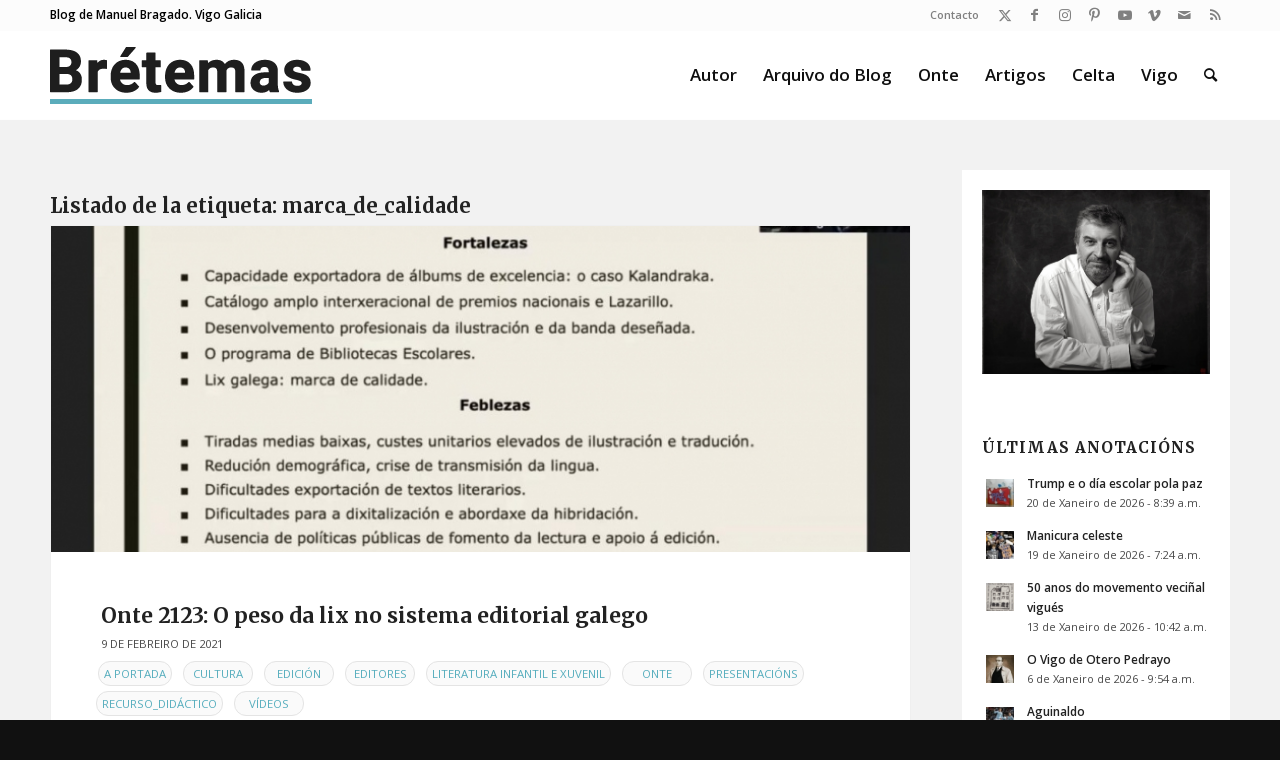

--- FILE ---
content_type: text/html; charset=UTF-8
request_url: https://bretemas.gal/tag/marca_de_calidade/
body_size: 15298
content:
<!DOCTYPE html>
<html lang="gl-ES" class="html_stretched responsive av-preloader-disabled  html_header_top html_logo_left html_main_nav_header html_menu_right html_slim html_header_sticky html_header_shrinking html_header_topbar_active html_mobile_menu_tablet html_header_searchicon html_content_align_center html_header_unstick_top html_header_stretch_disabled html_av-overlay-side html_av-overlay-side-classic html_av-submenu-noclone html_entry_id_47435 av-cookies-no-cookie-consent av-no-preview av-default-lightbox html_text_menu_active av-mobile-menu-switch-default">
<head>
<meta charset="UTF-8" />
<meta name="robots" content="noindex, follow" />


<!-- mobile setting -->
<meta name="viewport" content="width=device-width, initial-scale=1">

<!-- Scripts/CSS and wp_head hook -->
<title>marca_de_calidade &#8211; Brétemas</title>
<meta name='robots' content='max-image-preview:large' />
<link rel="alternate" type="application/rss+xml" title="Brétemas &raquo; Feed" href="https://bretemas.gal/feed/" />
<link rel="alternate" type="application/rss+xml" title="Brétemas &raquo; Feed de comentarios" href="https://bretemas.gal/comments/feed/" />
<link rel="alternate" type="application/rss+xml" title="Brétemas &raquo; marca_de_calidade » Feed de etiqueta" href="https://bretemas.gal/tag/marca_de_calidade/feed/" />

<!-- google webfont font replacement -->

			<script type='text/javascript'>

				(function() {

					/*	check if webfonts are disabled by user setting via cookie - or user must opt in.	*/
					var html = document.getElementsByTagName('html')[0];
					var cookie_check = html.className.indexOf('av-cookies-needs-opt-in') >= 0 || html.className.indexOf('av-cookies-can-opt-out') >= 0;
					var allow_continue = true;
					var silent_accept_cookie = html.className.indexOf('av-cookies-user-silent-accept') >= 0;

					if( cookie_check && ! silent_accept_cookie )
					{
						if( ! document.cookie.match(/aviaCookieConsent/) || html.className.indexOf('av-cookies-session-refused') >= 0 )
						{
							allow_continue = false;
						}
						else
						{
							if( ! document.cookie.match(/aviaPrivacyRefuseCookiesHideBar/) )
							{
								allow_continue = false;
							}
							else if( ! document.cookie.match(/aviaPrivacyEssentialCookiesEnabled/) )
							{
								allow_continue = false;
							}
							else if( document.cookie.match(/aviaPrivacyGoogleWebfontsDisabled/) )
							{
								allow_continue = false;
							}
						}
					}

					if( allow_continue )
					{
						var f = document.createElement('link');

						f.type 	= 'text/css';
						f.rel 	= 'stylesheet';
						f.href 	= 'https://fonts.googleapis.com/css?family=Merriweather:300,400,700%7COpen+Sans:400,600&display=auto';
						f.id 	= 'avia-google-webfont';

						document.getElementsByTagName('head')[0].appendChild(f);
					}
				})();

			</script>
			<style id='wp-img-auto-sizes-contain-inline-css' type='text/css'>
img:is([sizes=auto i],[sizes^="auto," i]){contain-intrinsic-size:3000px 1500px}
/*# sourceURL=wp-img-auto-sizes-contain-inline-css */
</style>
<style id='wp-emoji-styles-inline-css' type='text/css'>

	img.wp-smiley, img.emoji {
		display: inline !important;
		border: none !important;
		box-shadow: none !important;
		height: 1em !important;
		width: 1em !important;
		margin: 0 0.07em !important;
		vertical-align: -0.1em !important;
		background: none !important;
		padding: 0 !important;
	}
/*# sourceURL=wp-emoji-styles-inline-css */
</style>
<link rel='stylesheet' id='wp-block-library-css' href='https://bretemas.gal/wp-includes/css/dist/block-library/style.min.css?ver=6.9' type='text/css' media='all' />
<style id='global-styles-inline-css' type='text/css'>
:root{--wp--preset--aspect-ratio--square: 1;--wp--preset--aspect-ratio--4-3: 4/3;--wp--preset--aspect-ratio--3-4: 3/4;--wp--preset--aspect-ratio--3-2: 3/2;--wp--preset--aspect-ratio--2-3: 2/3;--wp--preset--aspect-ratio--16-9: 16/9;--wp--preset--aspect-ratio--9-16: 9/16;--wp--preset--color--black: #000000;--wp--preset--color--cyan-bluish-gray: #abb8c3;--wp--preset--color--white: #ffffff;--wp--preset--color--pale-pink: #f78da7;--wp--preset--color--vivid-red: #cf2e2e;--wp--preset--color--luminous-vivid-orange: #ff6900;--wp--preset--color--luminous-vivid-amber: #fcb900;--wp--preset--color--light-green-cyan: #7bdcb5;--wp--preset--color--vivid-green-cyan: #00d084;--wp--preset--color--pale-cyan-blue: #8ed1fc;--wp--preset--color--vivid-cyan-blue: #0693e3;--wp--preset--color--vivid-purple: #9b51e0;--wp--preset--color--metallic-red: #b02b2c;--wp--preset--color--maximum-yellow-red: #edae44;--wp--preset--color--yellow-sun: #eeee22;--wp--preset--color--palm-leaf: #83a846;--wp--preset--color--aero: #7bb0e7;--wp--preset--color--old-lavender: #745f7e;--wp--preset--color--steel-teal: #5f8789;--wp--preset--color--raspberry-pink: #d65799;--wp--preset--color--medium-turquoise: #4ecac2;--wp--preset--gradient--vivid-cyan-blue-to-vivid-purple: linear-gradient(135deg,rgb(6,147,227) 0%,rgb(155,81,224) 100%);--wp--preset--gradient--light-green-cyan-to-vivid-green-cyan: linear-gradient(135deg,rgb(122,220,180) 0%,rgb(0,208,130) 100%);--wp--preset--gradient--luminous-vivid-amber-to-luminous-vivid-orange: linear-gradient(135deg,rgb(252,185,0) 0%,rgb(255,105,0) 100%);--wp--preset--gradient--luminous-vivid-orange-to-vivid-red: linear-gradient(135deg,rgb(255,105,0) 0%,rgb(207,46,46) 100%);--wp--preset--gradient--very-light-gray-to-cyan-bluish-gray: linear-gradient(135deg,rgb(238,238,238) 0%,rgb(169,184,195) 100%);--wp--preset--gradient--cool-to-warm-spectrum: linear-gradient(135deg,rgb(74,234,220) 0%,rgb(151,120,209) 20%,rgb(207,42,186) 40%,rgb(238,44,130) 60%,rgb(251,105,98) 80%,rgb(254,248,76) 100%);--wp--preset--gradient--blush-light-purple: linear-gradient(135deg,rgb(255,206,236) 0%,rgb(152,150,240) 100%);--wp--preset--gradient--blush-bordeaux: linear-gradient(135deg,rgb(254,205,165) 0%,rgb(254,45,45) 50%,rgb(107,0,62) 100%);--wp--preset--gradient--luminous-dusk: linear-gradient(135deg,rgb(255,203,112) 0%,rgb(199,81,192) 50%,rgb(65,88,208) 100%);--wp--preset--gradient--pale-ocean: linear-gradient(135deg,rgb(255,245,203) 0%,rgb(182,227,212) 50%,rgb(51,167,181) 100%);--wp--preset--gradient--electric-grass: linear-gradient(135deg,rgb(202,248,128) 0%,rgb(113,206,126) 100%);--wp--preset--gradient--midnight: linear-gradient(135deg,rgb(2,3,129) 0%,rgb(40,116,252) 100%);--wp--preset--font-size--small: 1rem;--wp--preset--font-size--medium: 1.125rem;--wp--preset--font-size--large: 1.75rem;--wp--preset--font-size--x-large: clamp(1.75rem, 3vw, 2.25rem);--wp--preset--spacing--20: 0.44rem;--wp--preset--spacing--30: 0.67rem;--wp--preset--spacing--40: 1rem;--wp--preset--spacing--50: 1.5rem;--wp--preset--spacing--60: 2.25rem;--wp--preset--spacing--70: 3.38rem;--wp--preset--spacing--80: 5.06rem;--wp--preset--shadow--natural: 6px 6px 9px rgba(0, 0, 0, 0.2);--wp--preset--shadow--deep: 12px 12px 50px rgba(0, 0, 0, 0.4);--wp--preset--shadow--sharp: 6px 6px 0px rgba(0, 0, 0, 0.2);--wp--preset--shadow--outlined: 6px 6px 0px -3px rgb(255, 255, 255), 6px 6px rgb(0, 0, 0);--wp--preset--shadow--crisp: 6px 6px 0px rgb(0, 0, 0);}:root { --wp--style--global--content-size: 800px;--wp--style--global--wide-size: 1130px; }:where(body) { margin: 0; }.wp-site-blocks > .alignleft { float: left; margin-right: 2em; }.wp-site-blocks > .alignright { float: right; margin-left: 2em; }.wp-site-blocks > .aligncenter { justify-content: center; margin-left: auto; margin-right: auto; }:where(.is-layout-flex){gap: 0.5em;}:where(.is-layout-grid){gap: 0.5em;}.is-layout-flow > .alignleft{float: left;margin-inline-start: 0;margin-inline-end: 2em;}.is-layout-flow > .alignright{float: right;margin-inline-start: 2em;margin-inline-end: 0;}.is-layout-flow > .aligncenter{margin-left: auto !important;margin-right: auto !important;}.is-layout-constrained > .alignleft{float: left;margin-inline-start: 0;margin-inline-end: 2em;}.is-layout-constrained > .alignright{float: right;margin-inline-start: 2em;margin-inline-end: 0;}.is-layout-constrained > .aligncenter{margin-left: auto !important;margin-right: auto !important;}.is-layout-constrained > :where(:not(.alignleft):not(.alignright):not(.alignfull)){max-width: var(--wp--style--global--content-size);margin-left: auto !important;margin-right: auto !important;}.is-layout-constrained > .alignwide{max-width: var(--wp--style--global--wide-size);}body .is-layout-flex{display: flex;}.is-layout-flex{flex-wrap: wrap;align-items: center;}.is-layout-flex > :is(*, div){margin: 0;}body .is-layout-grid{display: grid;}.is-layout-grid > :is(*, div){margin: 0;}body{padding-top: 0px;padding-right: 0px;padding-bottom: 0px;padding-left: 0px;}a:where(:not(.wp-element-button)){text-decoration: underline;}:root :where(.wp-element-button, .wp-block-button__link){background-color: #32373c;border-width: 0;color: #fff;font-family: inherit;font-size: inherit;font-style: inherit;font-weight: inherit;letter-spacing: inherit;line-height: inherit;padding-top: calc(0.667em + 2px);padding-right: calc(1.333em + 2px);padding-bottom: calc(0.667em + 2px);padding-left: calc(1.333em + 2px);text-decoration: none;text-transform: inherit;}.has-black-color{color: var(--wp--preset--color--black) !important;}.has-cyan-bluish-gray-color{color: var(--wp--preset--color--cyan-bluish-gray) !important;}.has-white-color{color: var(--wp--preset--color--white) !important;}.has-pale-pink-color{color: var(--wp--preset--color--pale-pink) !important;}.has-vivid-red-color{color: var(--wp--preset--color--vivid-red) !important;}.has-luminous-vivid-orange-color{color: var(--wp--preset--color--luminous-vivid-orange) !important;}.has-luminous-vivid-amber-color{color: var(--wp--preset--color--luminous-vivid-amber) !important;}.has-light-green-cyan-color{color: var(--wp--preset--color--light-green-cyan) !important;}.has-vivid-green-cyan-color{color: var(--wp--preset--color--vivid-green-cyan) !important;}.has-pale-cyan-blue-color{color: var(--wp--preset--color--pale-cyan-blue) !important;}.has-vivid-cyan-blue-color{color: var(--wp--preset--color--vivid-cyan-blue) !important;}.has-vivid-purple-color{color: var(--wp--preset--color--vivid-purple) !important;}.has-metallic-red-color{color: var(--wp--preset--color--metallic-red) !important;}.has-maximum-yellow-red-color{color: var(--wp--preset--color--maximum-yellow-red) !important;}.has-yellow-sun-color{color: var(--wp--preset--color--yellow-sun) !important;}.has-palm-leaf-color{color: var(--wp--preset--color--palm-leaf) !important;}.has-aero-color{color: var(--wp--preset--color--aero) !important;}.has-old-lavender-color{color: var(--wp--preset--color--old-lavender) !important;}.has-steel-teal-color{color: var(--wp--preset--color--steel-teal) !important;}.has-raspberry-pink-color{color: var(--wp--preset--color--raspberry-pink) !important;}.has-medium-turquoise-color{color: var(--wp--preset--color--medium-turquoise) !important;}.has-black-background-color{background-color: var(--wp--preset--color--black) !important;}.has-cyan-bluish-gray-background-color{background-color: var(--wp--preset--color--cyan-bluish-gray) !important;}.has-white-background-color{background-color: var(--wp--preset--color--white) !important;}.has-pale-pink-background-color{background-color: var(--wp--preset--color--pale-pink) !important;}.has-vivid-red-background-color{background-color: var(--wp--preset--color--vivid-red) !important;}.has-luminous-vivid-orange-background-color{background-color: var(--wp--preset--color--luminous-vivid-orange) !important;}.has-luminous-vivid-amber-background-color{background-color: var(--wp--preset--color--luminous-vivid-amber) !important;}.has-light-green-cyan-background-color{background-color: var(--wp--preset--color--light-green-cyan) !important;}.has-vivid-green-cyan-background-color{background-color: var(--wp--preset--color--vivid-green-cyan) !important;}.has-pale-cyan-blue-background-color{background-color: var(--wp--preset--color--pale-cyan-blue) !important;}.has-vivid-cyan-blue-background-color{background-color: var(--wp--preset--color--vivid-cyan-blue) !important;}.has-vivid-purple-background-color{background-color: var(--wp--preset--color--vivid-purple) !important;}.has-metallic-red-background-color{background-color: var(--wp--preset--color--metallic-red) !important;}.has-maximum-yellow-red-background-color{background-color: var(--wp--preset--color--maximum-yellow-red) !important;}.has-yellow-sun-background-color{background-color: var(--wp--preset--color--yellow-sun) !important;}.has-palm-leaf-background-color{background-color: var(--wp--preset--color--palm-leaf) !important;}.has-aero-background-color{background-color: var(--wp--preset--color--aero) !important;}.has-old-lavender-background-color{background-color: var(--wp--preset--color--old-lavender) !important;}.has-steel-teal-background-color{background-color: var(--wp--preset--color--steel-teal) !important;}.has-raspberry-pink-background-color{background-color: var(--wp--preset--color--raspberry-pink) !important;}.has-medium-turquoise-background-color{background-color: var(--wp--preset--color--medium-turquoise) !important;}.has-black-border-color{border-color: var(--wp--preset--color--black) !important;}.has-cyan-bluish-gray-border-color{border-color: var(--wp--preset--color--cyan-bluish-gray) !important;}.has-white-border-color{border-color: var(--wp--preset--color--white) !important;}.has-pale-pink-border-color{border-color: var(--wp--preset--color--pale-pink) !important;}.has-vivid-red-border-color{border-color: var(--wp--preset--color--vivid-red) !important;}.has-luminous-vivid-orange-border-color{border-color: var(--wp--preset--color--luminous-vivid-orange) !important;}.has-luminous-vivid-amber-border-color{border-color: var(--wp--preset--color--luminous-vivid-amber) !important;}.has-light-green-cyan-border-color{border-color: var(--wp--preset--color--light-green-cyan) !important;}.has-vivid-green-cyan-border-color{border-color: var(--wp--preset--color--vivid-green-cyan) !important;}.has-pale-cyan-blue-border-color{border-color: var(--wp--preset--color--pale-cyan-blue) !important;}.has-vivid-cyan-blue-border-color{border-color: var(--wp--preset--color--vivid-cyan-blue) !important;}.has-vivid-purple-border-color{border-color: var(--wp--preset--color--vivid-purple) !important;}.has-metallic-red-border-color{border-color: var(--wp--preset--color--metallic-red) !important;}.has-maximum-yellow-red-border-color{border-color: var(--wp--preset--color--maximum-yellow-red) !important;}.has-yellow-sun-border-color{border-color: var(--wp--preset--color--yellow-sun) !important;}.has-palm-leaf-border-color{border-color: var(--wp--preset--color--palm-leaf) !important;}.has-aero-border-color{border-color: var(--wp--preset--color--aero) !important;}.has-old-lavender-border-color{border-color: var(--wp--preset--color--old-lavender) !important;}.has-steel-teal-border-color{border-color: var(--wp--preset--color--steel-teal) !important;}.has-raspberry-pink-border-color{border-color: var(--wp--preset--color--raspberry-pink) !important;}.has-medium-turquoise-border-color{border-color: var(--wp--preset--color--medium-turquoise) !important;}.has-vivid-cyan-blue-to-vivid-purple-gradient-background{background: var(--wp--preset--gradient--vivid-cyan-blue-to-vivid-purple) !important;}.has-light-green-cyan-to-vivid-green-cyan-gradient-background{background: var(--wp--preset--gradient--light-green-cyan-to-vivid-green-cyan) !important;}.has-luminous-vivid-amber-to-luminous-vivid-orange-gradient-background{background: var(--wp--preset--gradient--luminous-vivid-amber-to-luminous-vivid-orange) !important;}.has-luminous-vivid-orange-to-vivid-red-gradient-background{background: var(--wp--preset--gradient--luminous-vivid-orange-to-vivid-red) !important;}.has-very-light-gray-to-cyan-bluish-gray-gradient-background{background: var(--wp--preset--gradient--very-light-gray-to-cyan-bluish-gray) !important;}.has-cool-to-warm-spectrum-gradient-background{background: var(--wp--preset--gradient--cool-to-warm-spectrum) !important;}.has-blush-light-purple-gradient-background{background: var(--wp--preset--gradient--blush-light-purple) !important;}.has-blush-bordeaux-gradient-background{background: var(--wp--preset--gradient--blush-bordeaux) !important;}.has-luminous-dusk-gradient-background{background: var(--wp--preset--gradient--luminous-dusk) !important;}.has-pale-ocean-gradient-background{background: var(--wp--preset--gradient--pale-ocean) !important;}.has-electric-grass-gradient-background{background: var(--wp--preset--gradient--electric-grass) !important;}.has-midnight-gradient-background{background: var(--wp--preset--gradient--midnight) !important;}.has-small-font-size{font-size: var(--wp--preset--font-size--small) !important;}.has-medium-font-size{font-size: var(--wp--preset--font-size--medium) !important;}.has-large-font-size{font-size: var(--wp--preset--font-size--large) !important;}.has-x-large-font-size{font-size: var(--wp--preset--font-size--x-large) !important;}
/*# sourceURL=global-styles-inline-css */
</style>

<link rel='stylesheet' id='fontawesome-five-css-css' href='https://bretemas.gal/wp-content/plugins/accesspress-social-counter/css/fontawesome-all.css?ver=1.9.2' type='text/css' media='all' />
<link rel='stylesheet' id='apsc-frontend-css-css' href='https://bretemas.gal/wp-content/plugins/accesspress-social-counter/css/frontend.css?ver=1.9.2' type='text/css' media='all' />
<link rel='stylesheet' id='avia-merged-styles-css' href='https://bretemas.gal/wp-content/uploads/dynamic_avia/avia-merged-styles-3b8cbfeaa5ee8506c96c5fafcc45ad0a---696d1a2c75407.css' type='text/css' media='all' />
<script type="text/javascript" src="https://bretemas.gal/wp-includes/js/jquery/jquery.min.js?ver=3.7.1" id="jquery-core-js"></script>
<script type="text/javascript" src="https://bretemas.gal/wp-includes/js/jquery/jquery-migrate.min.js?ver=3.4.1" id="jquery-migrate-js"></script>
<script type="text/javascript" src="https://bretemas.gal/wp-content/uploads/dynamic_avia/avia-head-scripts-adfb5d747b44bc8c8ca2d390ee078fb4---696d1a2c7c2f2.js" id="avia-head-scripts-js"></script>
<link rel="https://api.w.org/" href="https://bretemas.gal/wp-json/" /><link rel="alternate" title="JSON" type="application/json" href="https://bretemas.gal/wp-json/wp/v2/tags/8366" /><link rel="EditURI" type="application/rsd+xml" title="RSD" href="https://bretemas.gal/xmlrpc.php?rsd" />
<meta name="generator" content="WordPress 6.9" />
<link rel="profile" href="https://gmpg.org/xfn/11" />
<link rel="alternate" type="application/rss+xml" title="Brétemas RSS2 Feed" href="https://bretemas.gal/feed/" />
<link rel="pingback" href="https://bretemas.gal/xmlrpc.php" />
<!--[if lt IE 9]><script src="https://bretemas.gal/wp-content/themes/enfold/js/html5shiv.js"></script><![endif]-->
<link rel="icon" href="https://bretemas.gal/wp-content/uploads/2020/04/letter-b-hd-png-letter-b-png-1500.png" type="image/png">

<!-- To speed up the rendering and to display the site as fast as possible to the user we include some styles and scripts for above the fold content inline -->
<script type="text/javascript">'use strict';var avia_is_mobile=!1;if(/Android|webOS|iPhone|iPad|iPod|BlackBerry|IEMobile|Opera Mini/i.test(navigator.userAgent)&&'ontouchstart' in document.documentElement){avia_is_mobile=!0;document.documentElement.className+=' avia_mobile '}
else{document.documentElement.className+=' avia_desktop '};document.documentElement.className+=' js_active ';(function(){var e=['-webkit-','-moz-','-ms-',''],n='',o=!1,a=!1;for(var t in e){if(e[t]+'transform' in document.documentElement.style){o=!0;n=e[t]+'transform'};if(e[t]+'perspective' in document.documentElement.style){a=!0}};if(o){document.documentElement.className+=' avia_transform '};if(a){document.documentElement.className+=' avia_transform3d '};if(typeof document.getElementsByClassName=='function'&&typeof document.documentElement.getBoundingClientRect=='function'&&avia_is_mobile==!1){if(n&&window.innerHeight>0){setTimeout(function(){var e=0,o={},a=0,t=document.getElementsByClassName('av-parallax'),i=window.pageYOffset||document.documentElement.scrollTop;for(e=0;e<t.length;e++){t[e].style.top='0px';o=t[e].getBoundingClientRect();a=Math.ceil((window.innerHeight+i-o.top)*0.3);t[e].style[n]='translate(0px, '+a+'px)';t[e].style.top='auto';t[e].className+=' enabled-parallax '}},50)}}})();</script><style type="text/css">
		@font-face {font-family: 'entypo-fontello'; font-weight: normal; font-style: normal; font-display: auto;
		src: url('https://bretemas.gal/wp-content/themes/enfold/config-templatebuilder/avia-template-builder/assets/fonts/entypo-fontello.woff2') format('woff2'),
		url('https://bretemas.gal/wp-content/themes/enfold/config-templatebuilder/avia-template-builder/assets/fonts/entypo-fontello.woff') format('woff'),
		url('https://bretemas.gal/wp-content/themes/enfold/config-templatebuilder/avia-template-builder/assets/fonts/entypo-fontello.ttf') format('truetype'),
		url('https://bretemas.gal/wp-content/themes/enfold/config-templatebuilder/avia-template-builder/assets/fonts/entypo-fontello.svg#entypo-fontello') format('svg'),
		url('https://bretemas.gal/wp-content/themes/enfold/config-templatebuilder/avia-template-builder/assets/fonts/entypo-fontello.eot'),
		url('https://bretemas.gal/wp-content/themes/enfold/config-templatebuilder/avia-template-builder/assets/fonts/entypo-fontello.eot?#iefix') format('embedded-opentype');
		} #top .avia-font-entypo-fontello, body .avia-font-entypo-fontello, html body [data-av_iconfont='entypo-fontello']:before{ font-family: 'entypo-fontello'; }
		</style><style type="text/css">html { margin-top: 0 !important; }</style>

<!--
Debugging Info for Theme support: 

Theme: Enfold
Version: 6.0.9
Installed: enfold
AviaFramework Version: 5.6
AviaBuilder Version: 5.3
aviaElementManager Version: 1.0.1
- - - - - - - - - - -
ChildTheme: Bretemas18
ChildTheme Version: 6.0.9
ChildTheme Installed: enfold

- - - - - - - - - - -
ML:512-PU:100-PLA:10
WP:6.9
Compress: CSS:all theme files - JS:all theme files
Updates: disabled
PLAu:9
-->
</head>

<body id="top" class="archive tag tag-marca_de_calidade tag-8366 wp-theme-enfold wp-child-theme-bretemas18 stretched rtl_columns av-curtain-numeric merriweather open_sans  do-etfw avia-responsive-images-support" itemscope="itemscope" itemtype="https://schema.org/WebPage" >

	
	<div id='wrap_all'>

	
<header id='header' class='all_colors header_color light_bg_color  av_header_top av_logo_left av_main_nav_header av_menu_right av_slim av_header_sticky av_header_shrinking av_header_stretch_disabled av_mobile_menu_tablet av_header_searchicon av_header_unstick_top av_bottom_nav_disabled  av_header_border_disabled' aria-label="Header" data-av_shrink_factor='50' role="banner" itemscope="itemscope" itemtype="https://schema.org/WPHeader" >

		<div id='header_meta' class='container_wrap container_wrap_meta  av_icon_active_right av_extra_header_active av_secondary_right av_phone_active_left av_entry_id_47435'>

			      <div class='container'>
			      <ul class='noLightbox social_bookmarks icon_count_8'><li class='social_bookmarks_twitter av-social-link-twitter social_icon_1'><a  target="_blank" aria-label="Link to X" href='https://twitter.com/bretemas' aria-hidden='false' data-av_icon='' data-av_iconfont='entypo-fontello' title='X'><span class='avia_hidden_link_text'>X</span></a></li><li class='social_bookmarks_facebook av-social-link-facebook social_icon_2'><a  target="_blank" aria-label="Link to Facebook" href='https://www.facebook.com/manuel.bragadorodriguez' aria-hidden='false' data-av_icon='' data-av_iconfont='entypo-fontello' title='Facebook'><span class='avia_hidden_link_text'>Facebook</span></a></li><li class='social_bookmarks_instagram av-social-link-instagram social_icon_3'><a  target="_blank" aria-label="Link to Instagram" href='https://www.instagram.com/bretemas/' aria-hidden='false' data-av_icon='' data-av_iconfont='entypo-fontello' title='Instagram'><span class='avia_hidden_link_text'>Instagram</span></a></li><li class='social_bookmarks_pinterest av-social-link-pinterest social_icon_4'><a  target="_blank" aria-label="Link to Pinterest" href='https://www.pinterest.es/bretemas/' aria-hidden='false' data-av_icon='' data-av_iconfont='entypo-fontello' title='Pinterest'><span class='avia_hidden_link_text'>Pinterest</span></a></li><li class='social_bookmarks_youtube av-social-link-youtube social_icon_5'><a  target="_blank" aria-label="Link to Youtube" href='https://www.youtube.com/user/bretemas' aria-hidden='false' data-av_icon='' data-av_iconfont='entypo-fontello' title='Youtube'><span class='avia_hidden_link_text'>Youtube</span></a></li><li class='social_bookmarks_vimeo av-social-link-vimeo social_icon_6'><a  target="_blank" aria-label="Link to Vimeo" href='https://vimeo.com/bretemas' aria-hidden='false' data-av_icon='' data-av_iconfont='entypo-fontello' title='Vimeo'><span class='avia_hidden_link_text'>Vimeo</span></a></li><li class='social_bookmarks_mail av-social-link-mail social_icon_7'><a  aria-label="Link to Mail" href='/contacto/' aria-hidden='false' data-av_icon='' data-av_iconfont='entypo-fontello' title='Mail'><span class='avia_hidden_link_text'>Mail</span></a></li><li class='social_bookmarks_rss av-social-link-rss social_icon_8'><a  aria-label="Link to Rss  this site" href='https://bretemas.gal/feed' aria-hidden='false' data-av_icon='' data-av_iconfont='entypo-fontello' title='Rss'><span class='avia_hidden_link_text'>Rss</span></a></li></ul><nav class='sub_menu'  role="navigation" itemscope="itemscope" itemtype="https://schema.org/SiteNavigationElement" ><ul role="menu" class="menu" id="avia2-menu"><li role="menuitem" id="menu-item-43254" class="menu-item menu-item-type-custom menu-item-object-custom menu-item-43254"><a href="mailto:bretemas@gmail.com">Contacto</a></li>
</ul></nav><div class='phone-info with_nav'><div><span class="descripcion">Blog de Manuel Bragado. Vigo Galicia</span></div></div>			      </div>
		</div>

		<div  id='header_main' class='container_wrap container_wrap_logo'>

        <div class='container av-logo-container'><div class='inner-container'><span class='logo avia-standard-logo'><a href='https://bretemas.gal/' class='' aria-label='logobr2' title='logobr2'><img src="https://bretemas.gal/wp-content/uploads/2018/09/logobr2-2.png" srcset="https://bretemas.gal/wp-content/uploads/2018/09/logobr2-2.png 263w, https://bretemas.gal/wp-content/uploads/2018/09/logobr2-2-260x88.png 260w" sizes="(max-width: 263px) 100vw, 263px" height="100" width="300" alt='Brétemas' title='logobr2' /></a></span><nav class='main_menu' data-selectname='Selecciona una página'  role="navigation" itemscope="itemscope" itemtype="https://schema.org/SiteNavigationElement" ><div class="avia-menu av-main-nav-wrap"><ul role="menu" class="menu av-main-nav" id="avia-menu"><li role="menuitem" id="menu-item-42983" class="menu-item menu-item-type-post_type menu-item-object-page menu-item-top-level menu-item-top-level-1"><a href="https://bretemas.gal/acerca-do-autor/" itemprop="url" tabindex="0"><span class="avia-bullet"></span><span class="avia-menu-text">Autor</span><span class="avia-menu-fx"><span class="avia-arrow-wrap"><span class="avia-arrow"></span></span></span></a></li>
<li role="menuitem" id="menu-item-42637" class="menu-item menu-item-type-custom menu-item-object-custom menu-item-top-level menu-item-top-level-2"><a href="/arquivo" itemprop="url" tabindex="0"><span class="avia-bullet"></span><span class="avia-menu-text">Arquivo do Blog</span><span class="avia-menu-fx"><span class="avia-arrow-wrap"><span class="avia-arrow"></span></span></span></a></li>
<li role="menuitem" id="menu-item-43231" class="menu-item menu-item-type-post_type menu-item-object-page menu-item-top-level menu-item-top-level-3"><a href="https://bretemas.gal/onte/" itemprop="url" tabindex="0"><span class="avia-bullet"></span><span class="avia-menu-text">Onte</span><span class="avia-menu-fx"><span class="avia-arrow-wrap"><span class="avia-arrow"></span></span></span></a></li>
<li role="menuitem" id="menu-item-43235" class="menu-item menu-item-type-post_type menu-item-object-page menu-item-top-level menu-item-top-level-4"><a href="https://bretemas.gal/artigos/" itemprop="url" tabindex="0"><span class="avia-bullet"></span><span class="avia-menu-text">Artigos</span><span class="avia-menu-fx"><span class="avia-arrow-wrap"><span class="avia-arrow"></span></span></span></a></li>
<li role="menuitem" id="menu-item-43241" class="menu-item menu-item-type-post_type menu-item-object-page menu-item-top-level menu-item-top-level-5"><a href="https://bretemas.gal/celta/" itemprop="url" tabindex="0"><span class="avia-bullet"></span><span class="avia-menu-text">Celta</span><span class="avia-menu-fx"><span class="avia-arrow-wrap"><span class="avia-arrow"></span></span></span></a></li>
<li role="menuitem" id="menu-item-43285" class="menu-item menu-item-type-post_type menu-item-object-page menu-item-top-level menu-item-top-level-6"><a href="https://bretemas.gal/vigo/" itemprop="url" tabindex="0"><span class="avia-bullet"></span><span class="avia-menu-text">Vigo</span><span class="avia-menu-fx"><span class="avia-arrow-wrap"><span class="avia-arrow"></span></span></span></a></li>
<li id="menu-item-search" class="noMobile menu-item menu-item-search-dropdown menu-item-avia-special" role="menuitem"><a aria-label="Buscar" href="?s=" rel="nofollow" data-avia-search-tooltip="
&lt;search&gt;
	&lt;form role=&quot;search&quot; action=&quot;https://bretemas.gal/&quot; id=&quot;searchform&quot; method=&quot;get&quot; class=&quot;&quot;&gt;
		&lt;div&gt;
			&lt;input type=&quot;submit&quot; value=&quot;&quot; id=&quot;searchsubmit&quot; class=&quot;button avia-font-entypo-fontello&quot; title=&quot;Enter at least 3 characters to show search results in a dropdown or click to route to search result page to show all results&quot; /&gt;
			&lt;input type=&quot;search&quot; id=&quot;s&quot; name=&quot;s&quot; value=&quot;&quot; aria-label=&#039;Buscar&#039; placeholder=&#039;Buscar&#039; required /&gt;
					&lt;/div&gt;
	&lt;/form&gt;
&lt;/search&gt;
" aria-hidden='false' data-av_icon='' data-av_iconfont='entypo-fontello'><span class="avia_hidden_link_text">Buscar</span></a></li><li class="av-burger-menu-main menu-item-avia-special " role="menuitem">
	        			<a href="#" aria-label="Menú" aria-hidden="false">
							<span class="av-hamburger av-hamburger--spin av-js-hamburger">
								<span class="av-hamburger-box">
						          <span class="av-hamburger-inner"></span>
						          <strong>Menú</strong>
								</span>
							</span>
							<span class="avia_hidden_link_text">Menú</span>
						</a>
	        		   </li></ul></div></nav></div> </div> 
		<!-- end container_wrap-->
		</div>
<div class="header_bg"></div>
<!-- end header -->
</header>

	<div id='main' class='all_colors' data-scroll-offset='88'>

	
		<div class='container_wrap container_wrap_first main_color sidebar_right'>

			<div class='container template-blog '>

				<main class='content av-content-small alpha units av-main-tag'  role="main" itemprop="mainContentOfPage" itemscope="itemscope" itemtype="https://schema.org/Blog" >

					<div class="category-term-description">
											</div>

					<h3 class='post-title tag-page-post-type-title '>Listado de la etiqueta:  <span>marca_de_calidade</span></h3><article class="post-entry post-entry-type-standard post-entry-47435 post-loop-1 post-parity-odd post-entry-last single-big with-slider post-47435 post type-post status-publish format-standard has-post-thumbnail hentry category-portada category-cultura category-edicion category-editores category-literatura-infantil-e-xuvenil category-onte category-presentacions category-recurso_didactico category-videos tag-consello_da_cultura_galega tag-galix tag-marca_de_calidade"  itemscope="itemscope" itemtype="https://schema.org/BlogPosting" ><div class="big-preview single-big"  itemprop="image" itemscope="itemscope" itemtype="https://schema.org/ImageObject" ><a href="https://bretemas.gal/onte-2123-o-peso-da-lix-no-sistema-editorial-galego/"  title="Galix_08-02-2021" ><img width="845" height="321" src="https://bretemas.gal/wp-content/uploads/2021/02/Galix_08-02-2021-845x321.jpg" class="wp-image-47437 avia-img-lazy-loading-47437 attachment-entry_with_sidebar size-entry_with_sidebar wp-post-image" alt="" decoding="async" loading="lazy" /></a></div><div class="blog-meta"></div><div class='entry-content-wrapper clearfix standard-content'><header class="entry-content-header" aria-label="Post: Onte 2123: O peso da lix no sistema editorial galego"><h2 class='post-title entry-title '  itemprop="headline" ><a href="https://bretemas.gal/onte-2123-o-peso-da-lix-no-sistema-editorial-galego/" rel="bookmark" title="Enlace permanente: Onte 2123: O peso da lix no sistema editorial galego">Onte 2123: O peso da lix no sistema editorial galego<span class="post-format-icon minor-meta"></span></a></h2><span class="post-meta-infos"><time class="date-container minor-meta updated"  itemprop="datePublished" datetime="2021-02-09T21:38:25+01:00" >9 de Febreiro de 2021</time><span class="text-sep">/</span><span class="blog-categories minor-meta">en <a href="https://bretemas.gal/category/portada/" rel="tag">A Portada</a>, <a href="https://bretemas.gal/category/cultura/" rel="tag">Cultura</a>, <a href="https://bretemas.gal/category/edicion/" rel="tag">Edición</a>, <a href="https://bretemas.gal/category/editores/" rel="tag">Editores</a>, <a href="https://bretemas.gal/category/literatura-infantil-e-xuvenil/" rel="tag">Literatura infantil e xuvenil</a>, <a href="https://bretemas.gal/category/onte/" rel="tag">Onte</a>, <a href="https://bretemas.gal/category/presentacions/" rel="tag">Presentacións</a>, <a href="https://bretemas.gal/category/recurso_didactico/" rel="tag">Recurso_didáctico</a>, <a href="https://bretemas.gal/category/videos/" rel="tag">Vídeos</a></span><span class="text-sep">/</span><span class="blog-author minor-meta">por <span class="entry-author-link"  itemprop="author" ><span class="author"><span class="fn"><a href="https://bretemas.gal/author/bretemas/" title="Artigos de bretemas" rel="author">bretemas</a></span></span></span></span></span></header><div class="entry-content"  itemprop="text" ><p><a href="https://bretemas.gal/wp-content/uploads/2021/02/EtssyLOXEAAVT0j.jpg"><img loading="lazy" decoding="async" class="alignleft size-medium wp-image-47436" src="https://bretemas.gal/wp-content/uploads/2021/02/EtssyLOXEAAVT0j-212x300.jpg" alt="" width="212" height="300" srcset="https://bretemas.gal/wp-content/uploads/2021/02/EtssyLOXEAAVT0j-212x300.jpg 212w, https://bretemas.gal/wp-content/uploads/2021/02/EtssyLOXEAAVT0j-728x1030.jpg 728w, https://bretemas.gal/wp-content/uploads/2021/02/EtssyLOXEAAVT0j-768x1086.jpg 768w, https://bretemas.gal/wp-content/uploads/2021/02/EtssyLOXEAAVT0j-1086x1536.jpg 1086w, https://bretemas.gal/wp-content/uploads/2021/02/EtssyLOXEAAVT0j-1060x1500.jpg 1060w, https://bretemas.gal/wp-content/uploads/2021/02/EtssyLOXEAAVT0j-498x705.jpg 498w, https://bretemas.gal/wp-content/uploads/2021/02/EtssyLOXEAAVT0j.jpg 1100w" sizes="auto, (max-width: 212px) 100vw, 212px" /></a>Deixo no arquivo do blog <a href="https://bretemas.gal/wp-content/uploads/2021/02/Intervención_Galix_08-02-2021.pdf">a presentación que utilicei onte</a> na intervención telemática nas <a href="http://www.galix.org/2021/02/xornadas-galix-desfacendo-raia-v-un.html">xornadas organizadas por Gálix</a> en colaboración co Consello da Cultura Galega. A encomenda de estimar o peso da literatura infantil e xuvenil galega no actual sistema editorial galego axudoume a volver sobre estudos anteriores de edición, que comezara nos anos noventa. Xaora, como sabía que este tipo de análises cuantitativas son moi densas, ademais de ofrecer cifras intentei resumir a situación nun cadro de fortalezas e feblezas. Non teño dúbida de que a lix é hoxe o sector primeiro e estratéxico da edición galega, como tamén de que fixar unha marca de calidade podería contribuír a facilitar a exportación de textos, como xa se está facendo co libro ilustrado de excelencia. Expreso a miña gratitude a Gálix polo convite, así como parabenizo un encontro de moito interese pola calidade das intervencións.</p>
<p>A miña presentación pode lerse en pdf <a href="https://bretemas.gal/wp-content/uploads/2021/02/Intervención_Galix_08-02-2021.pdf">aquí</a> e a intervención verse ou escoitarse nesta peza (hora e catorce minutos):</p>
<p><iframe loading="lazy" src="https://www.youtube.com/embed/ZPpjcFrs2_Y" width="640" height="360" frameborder="0" allowfullscreen="allowfullscreen"></iframe></p>
</div><footer class="entry-footer"></footer><div class='post_delimiter'></div></div><div class="post_author_timeline"></div><span class='hidden'>
				<span class='av-structured-data'  itemprop="image" itemscope="itemscope" itemtype="https://schema.org/ImageObject" >
						<span itemprop='url'>https://bretemas.gal/wp-content/uploads/2021/02/Galix_08-02-2021.jpg</span>
						<span itemprop='height'>619</span>
						<span itemprop='width'>1100</span>
				</span>
				<span class='av-structured-data'  itemprop="publisher" itemtype="https://schema.org/Organization" itemscope="itemscope" >
						<span itemprop='name'>bretemas</span>
						<span itemprop='logo' itemscope itemtype='https://schema.org/ImageObject'>
							<span itemprop='url'>https://bretemas.gal/wp-content/uploads/2018/09/logobr2-2.png</span>
						</span>
				</span><span class='av-structured-data'  itemprop="author" itemscope="itemscope" itemtype="https://schema.org/Person" ><span itemprop='name'>bretemas</span></span><span class='av-structured-data'  itemprop="datePublished" datetime="2021-02-09T21:38:25+01:00" >2021-02-09 21:38:25</span><span class='av-structured-data'  itemprop="dateModified" itemtype="https://schema.org/dateModified" >2021-02-09 21:46:46</span><span class='av-structured-data'  itemprop="mainEntityOfPage" itemtype="https://schema.org/mainEntityOfPage" ><span itemprop='name'>Onte 2123: O peso da lix no sistema editorial galego</span></span></span></article><div class='single-big'></div>
				<!--end content-->
				</main>

				<aside class='sidebar sidebar_right   alpha units' aria-label="Barra lateral"  role="complementary" itemscope="itemscope" itemtype="https://schema.org/WPSideBar" ><div class="inner_sidebar extralight-border"><section id="media_image-3" class="widget clearfix widget_media_image"><img width="495" height="400" src="https://bretemas.gal/wp-content/uploads/2018/09/Manuel-Bragado_por_Manuel_Alvarez_12-06-2018-495x400.jpg" class="image wp-image-42985  attachment-portfolio size-portfolio" alt="" style="max-width: 100%; height: auto;" decoding="async" srcset="https://bretemas.gal/wp-content/uploads/2018/09/Manuel-Bragado_por_Manuel_Alvarez_12-06-2018-495x400.jpg 495w, https://bretemas.gal/wp-content/uploads/2018/09/Manuel-Bragado_por_Manuel_Alvarez_12-06-2018-845x684.jpg 845w" sizes="(max-width: 495px) 100vw, 495px" /><span class="seperator extralight-border"></span></section><section id="newsbox-4" class="widget clearfix avia-widget-container newsbox"><h3 class="widgettitle">Últimas anotacións</h3><ul class="news-wrap image_size_widget"><li class="news-content post-format-standard"><div class="news-link"><a class='news-thumb ' title="Read: Trump e o día escolar pola paz" href="https://bretemas.gal/trump-e-o-dia-escolar-pola-paz/"><img loading="lazy" width="36" height="36" src="https://bretemas.gal/wp-content/uploads/2026/01/Dia-escolar_pola_paz-36x36.jpg" class="wp-image-51505 avia-img-lazy-loading-51505 attachment-widget size-widget wp-post-image" alt="" decoding="async" srcset="https://bretemas.gal/wp-content/uploads/2026/01/Dia-escolar_pola_paz-36x36.jpg 36w, https://bretemas.gal/wp-content/uploads/2026/01/Dia-escolar_pola_paz-80x80.jpg 80w, https://bretemas.gal/wp-content/uploads/2026/01/Dia-escolar_pola_paz-180x180.jpg 180w" sizes="(max-width: 36px) 100vw, 36px" /></a><div class="news-headline"><a class='news-title' title="Read: Trump e o día escolar pola paz" href="https://bretemas.gal/trump-e-o-dia-escolar-pola-paz/">Trump e o día escolar pola paz</a><span class="news-time">20 de Xaneiro de 2026 - 8:39 a.m.</span></div></div></li><li class="news-content post-format-standard"><div class="news-link"><a class='news-thumb ' title="Read: Manicura celeste" href="https://bretemas.gal/manicura-celeste/"><img loading="lazy" width="36" height="36" src="https://bretemas.gal/wp-content/uploads/2026/01/celta-Raio_18-01-26-36x36.jpg" class="wp-image-51502 avia-img-lazy-loading-51502 attachment-widget size-widget wp-post-image" alt="" decoding="async" srcset="https://bretemas.gal/wp-content/uploads/2026/01/celta-Raio_18-01-26-36x36.jpg 36w, https://bretemas.gal/wp-content/uploads/2026/01/celta-Raio_18-01-26-80x80.jpg 80w, https://bretemas.gal/wp-content/uploads/2026/01/celta-Raio_18-01-26-180x180.jpg 180w" sizes="(max-width: 36px) 100vw, 36px" /></a><div class="news-headline"><a class='news-title' title="Read: Manicura celeste" href="https://bretemas.gal/manicura-celeste/">Manicura celeste</a><span class="news-time">19 de Xaneiro de 2026 - 7:24 a.m.</span></div></div></li><li class="news-content post-format-standard"><div class="news-link"><a class='news-thumb ' title="Read: 50 anos do movemento veciñal vigués" href="https://bretemas.gal/50-anos-2/"><img loading="lazy" width="36" height="36" src="https://bretemas.gal/wp-content/uploads/2026/01/Vigo-Centro-1976-36x36.png" class="wp-image-51491 avia-img-lazy-loading-51491 attachment-widget size-widget wp-post-image" alt="" decoding="async" srcset="https://bretemas.gal/wp-content/uploads/2026/01/Vigo-Centro-1976-36x36.png 36w, https://bretemas.gal/wp-content/uploads/2026/01/Vigo-Centro-1976-80x80.png 80w, https://bretemas.gal/wp-content/uploads/2026/01/Vigo-Centro-1976-180x180.png 180w" sizes="(max-width: 36px) 100vw, 36px" /></a><div class="news-headline"><a class='news-title' title="Read: 50 anos do movemento veciñal vigués" href="https://bretemas.gal/50-anos-2/">50 anos do movemento veciñal vigués</a><span class="news-time">13 de Xaneiro de 2026 - 10:42 a.m.</span></div></div></li><li class="news-content post-format-standard"><div class="news-link"><a class='news-thumb ' title="Read: O Vigo de Otero Pedrayo" href="https://bretemas.gal/o-vigo-de-otero-pedrayo/"><img loading="lazy" width="36" height="36" src="https://bretemas.gal/wp-content/uploads/2026/01/Otero_Pedrayo-36x36.webp" class="wp-image-51485 avia-img-lazy-loading-51485 attachment-widget size-widget wp-post-image" alt="" decoding="async" srcset="https://bretemas.gal/wp-content/uploads/2026/01/Otero_Pedrayo-36x36.webp 36w, https://bretemas.gal/wp-content/uploads/2026/01/Otero_Pedrayo-80x80.webp 80w, https://bretemas.gal/wp-content/uploads/2026/01/Otero_Pedrayo-180x180.webp 180w" sizes="(max-width: 36px) 100vw, 36px" /></a><div class="news-headline"><a class='news-title' title="Read: O Vigo de Otero Pedrayo" href="https://bretemas.gal/o-vigo-de-otero-pedrayo/">O Vigo de Otero Pedrayo</a><span class="news-time">6 de Xaneiro de 2026 - 9:54 a.m.</span></div></div></li><li class="news-content post-format-standard"><div class="news-link"><a class='news-thumb ' title="Read: Aguinaldo" href="https://bretemas.gal/aguinaldo/"><img loading="lazy" width="36" height="36" src="https://bretemas.gal/wp-content/uploads/2026/01/Celta-Vlencia_03-01-25-36x36.jpg" class="wp-image-51481 avia-img-lazy-loading-51481 attachment-widget size-widget wp-post-image" alt="" decoding="async" srcset="https://bretemas.gal/wp-content/uploads/2026/01/Celta-Vlencia_03-01-25-36x36.jpg 36w, https://bretemas.gal/wp-content/uploads/2026/01/Celta-Vlencia_03-01-25-80x80.jpg 80w, https://bretemas.gal/wp-content/uploads/2026/01/Celta-Vlencia_03-01-25-180x180.jpg 180w" sizes="(max-width: 36px) 100vw, 36px" /></a><div class="news-headline"><a class='news-title' title="Read: Aguinaldo" href="https://bretemas.gal/aguinaldo/">Aguinaldo</a><span class="news-time">4 de Xaneiro de 2026 - 3:06 p.m.</span></div></div></li><li class="news-content post-format-standard"><div class="news-link"><a class='news-thumb ' title="Read: Contafíos" href="https://bretemas.gal/contafios/"><img loading="lazy" width="36" height="36" src="https://bretemas.gal/wp-content/uploads/2025/12/Contafios-36x36.png" class="wp-image-51473 avia-img-lazy-loading-51473 attachment-widget size-widget wp-post-image" alt="" decoding="async" srcset="https://bretemas.gal/wp-content/uploads/2025/12/Contafios-36x36.png 36w, https://bretemas.gal/wp-content/uploads/2025/12/Contafios-80x80.png 80w, https://bretemas.gal/wp-content/uploads/2025/12/Contafios-180x180.png 180w" sizes="(max-width: 36px) 100vw, 36px" /></a><div class="news-headline"><a class='news-title' title="Read: Contafíos" href="https://bretemas.gal/contafios/">Contafíos</a><span class="news-time">31 de Decembro de 2025 - 5:53 a.m.</span></div></div></li><li class="news-content post-format-standard"><div class="news-link"><a class='news-thumb ' title="Read: Vigo en tres paisaxes" href="https://bretemas.gal/vigo-en-tres-paisaxes/"><img loading="lazy" width="36" height="36" src="https://bretemas.gal/wp-content/uploads/2025/12/Vigoentrespaisaje-EditorialElvira08-scaled-1-36x36.jpg" class="wp-image-51468 avia-img-lazy-loading-51468 attachment-widget size-widget wp-post-image" alt="" decoding="async" srcset="https://bretemas.gal/wp-content/uploads/2025/12/Vigoentrespaisaje-EditorialElvira08-scaled-1-36x36.jpg 36w, https://bretemas.gal/wp-content/uploads/2025/12/Vigoentrespaisaje-EditorialElvira08-scaled-1-80x80.jpg 80w, https://bretemas.gal/wp-content/uploads/2025/12/Vigoentrespaisaje-EditorialElvira08-scaled-1-180x180.jpg 180w" sizes="(max-width: 36px) 100vw, 36px" /></a><div class="news-headline"><a class='news-title' title="Read: Vigo en tres paisaxes" href="https://bretemas.gal/vigo-en-tres-paisaxes/">Vigo en tres paisaxes</a><span class="news-time">30 de Decembro de 2025 - 7:02 a.m.</span></div></div></li><li class="news-content post-format-standard"><div class="news-link"><a class='news-thumb ' title="Read: Primeiro Conto de Nadal" href="https://bretemas.gal/primeiro-conto-de-nadal/"><img loading="lazy" width="36" height="36" src="https://bretemas.gal/wp-content/uploads/2025/12/Vigo_Nadal_2025_Marta_G_Brea_FDV-36x36.webp" class="wp-image-51450 avia-img-lazy-loading-51450 attachment-widget size-widget wp-post-image" alt="" decoding="async" srcset="https://bretemas.gal/wp-content/uploads/2025/12/Vigo_Nadal_2025_Marta_G_Brea_FDV-36x36.webp 36w, https://bretemas.gal/wp-content/uploads/2025/12/Vigo_Nadal_2025_Marta_G_Brea_FDV-80x80.webp 80w, https://bretemas.gal/wp-content/uploads/2025/12/Vigo_Nadal_2025_Marta_G_Brea_FDV-180x180.webp 180w" sizes="(max-width: 36px) 100vw, 36px" /></a><div class="news-headline"><a class='news-title' title="Read: Primeiro Conto de Nadal" href="https://bretemas.gal/primeiro-conto-de-nadal/">Primeiro Conto de Nadal</a><span class="news-time">24 de Decembro de 2025 - 6:57 a.m.</span></div></div></li><li class="news-content post-format-standard"><div class="news-link"><a class='news-thumb ' title="Read: Contos de nadal" href="https://bretemas.gal/contos-de-nadal/"><img loading="lazy" width="36" height="36" src="https://bretemas.gal/wp-content/uploads/2025/12/Conto_de_Ndal_Inocenti_Kalandraka_2019-36x36.png" class="wp-image-51460 avia-img-lazy-loading-51460 attachment-widget size-widget wp-post-image" alt="" decoding="async" srcset="https://bretemas.gal/wp-content/uploads/2025/12/Conto_de_Ndal_Inocenti_Kalandraka_2019-36x36.png 36w, https://bretemas.gal/wp-content/uploads/2025/12/Conto_de_Ndal_Inocenti_Kalandraka_2019-80x80.png 80w, https://bretemas.gal/wp-content/uploads/2025/12/Conto_de_Ndal_Inocenti_Kalandraka_2019-180x180.png 180w" sizes="(max-width: 36px) 100vw, 36px" /></a><div class="news-headline"><a class='news-title' title="Read: Contos de nadal" href="https://bretemas.gal/contos-de-nadal/">Contos de nadal</a><span class="news-time">24 de Decembro de 2025 - 6:05 a.m.</span></div></div></li><li class="news-content post-format-standard"><div class="news-link"><a class='news-thumb ' title="Read: Editio" href="https://bretemas.gal/editio/"><img loading="lazy" width="36" height="36" src="https://bretemas.gal/wp-content/uploads/2025/12/imaxe-premio-Editio-36x36.png" class="wp-image-51445 avia-img-lazy-loading-51445 attachment-widget size-widget wp-post-image" alt="" decoding="async" srcset="https://bretemas.gal/wp-content/uploads/2025/12/imaxe-premio-Editio-36x36.png 36w, https://bretemas.gal/wp-content/uploads/2025/12/imaxe-premio-Editio-80x80.png 80w, https://bretemas.gal/wp-content/uploads/2025/12/imaxe-premio-Editio-180x180.png 180w" sizes="(max-width: 36px) 100vw, 36px" /></a><div class="news-headline"><a class='news-title' title="Read: Editio" href="https://bretemas.gal/editio/">Editio</a><span class="news-time">17 de Decembro de 2025 - 8:39 a.m.</span></div></div></li></ul><span class="seperator extralight-border"></span></section><section id="do-etfw-4" class="widget clearfix widget-do-etfw">					<h3 class="widgettitle">O meu Twitter</h3>		
		<a class="twitter-timeline" data-height="400" data-tweet-limit="4" data-theme="light" data-link-color="#3b94d9" data-border-color="#f5f5f5" data-chrome="noheader nofooter noborders noscrollbar transparent" href="https://twitter.com/bretemas">Tweets by @bretemas</a>
<span class="seperator extralight-border"></span></section></div></aside>
			</div><!--end container-->

		</div><!-- close default .container_wrap element -->

				<div class='container_wrap footer_color' id='footer'>

					<div class='container'>

						<div class='flex_column av_one_third  first el_before_av_one_third'><section id="text-4" class="widget clearfix widget_text">			<div class="textwidget"></div>
		<span class="seperator extralight-border"></span></section><section id="media_image-2" class="widget clearfix widget_media_image"><img width="290" height="57" src="https://bretemas.gal/wp-content/uploads/2018/09/bretemaslogo-2.png" class="avia-img-lazy-loading-42801 image wp-image-42801  attachment-full size-full" alt="" style="max-width: 100%; height: auto;" decoding="async" loading="lazy" /><span class="seperator extralight-border"></span></section><section id="text-3" class="widget clearfix widget_text">			<div class="textwidget"><p>Manuel Bragado Rodríguez (Vigo, 1959) é mestre, editor e activista cultural. Orientador do <a href="http://www.edu.xunta.gal/centros/ceiplaredo/drupal/drupal/" target="_blank" rel="noopener">CEIP de Laredo</a> e <a href="http://www.edu.xunta.gal/centros/ceipcedeira/" target="_blank" rel="noopener">CEIP de Cedeira</a> de Redondela, foi director de <a href="http://www.xerais.es/cgi-bin/asiexerais.pl" target="_blank" rel="noopener">Edicións Xerais de Galicia S.A</a>. (1994-2018).</p>
</div>
		<span class="seperator extralight-border"></span></section><section id="custom_html-3" class="widget_text widget clearfix widget_custom_html"><div class="textwidget custom-html-widget">
<style type="text/css" data-created_by="avia_inline_auto" id="style-css-av-k5do37th-b844d35e01fa7b164ccb131389483b87">
.av_font_icon.av-k5do37th-b844d35e01fa7b164ccb131389483b87{
color:#ffffff;
border-color:#ffffff;
}
.av_font_icon.av-k5do37th-b844d35e01fa7b164ccb131389483b87 .av-icon-char{
font-size:40px;
line-height:40px;
}
</style>
<span  class='av_font_icon av-k5do37th-b844d35e01fa7b164ccb131389483b87 avia_animate_when_visible av-icon-style- avia-icon-pos-left avia-icon-animate'><a href='https://www.facebook.com/manuel.bragadorodriguez'  target="_blank"  rel="noopener noreferrer"  class='av-icon-char' aria-hidden='false' data-av_icon='' data-av_iconfont='entypo-fontello' ></a></span>


<style type="text/css" data-created_by="avia_inline_auto" id="style-css-av-k5do4egc-378f5972a2b6dd079edbfa2f86d79fd7">
.av_font_icon.av-k5do4egc-378f5972a2b6dd079edbfa2f86d79fd7{
color:#ffffff;
border-color:#ffffff;
}
.av_font_icon.av-k5do4egc-378f5972a2b6dd079edbfa2f86d79fd7 .av-icon-char{
font-size:40px;
line-height:40px;
}
</style>
<span  class='av_font_icon av-k5do4egc-378f5972a2b6dd079edbfa2f86d79fd7 avia_animate_when_visible av-icon-style- avia-icon-pos-left avia-icon-animate'><a href='https://twitter.com/bretemas'  target="_blank"  rel="noopener noreferrer"  class='av-icon-char' aria-hidden='false' data-av_icon='' data-av_iconfont='entypo-fontello' ></a></span>


<style type="text/css" data-created_by="avia_inline_auto" id="style-css-av-k5do5g9g-7bf2c09eac74c5dfbc1d19d447901a02">
.av_font_icon.av-k5do5g9g-7bf2c09eac74c5dfbc1d19d447901a02{
color:#ffffff;
border-color:#ffffff;
}
.av_font_icon.av-k5do5g9g-7bf2c09eac74c5dfbc1d19d447901a02 .av-icon-char{
font-size:40px;
line-height:40px;
}
</style>
<span  class='av_font_icon av-k5do5g9g-7bf2c09eac74c5dfbc1d19d447901a02 avia_animate_when_visible av-icon-style- avia-icon-pos-left avia-icon-animate'><a href='https://www.instagram.com/bretemas/'  target="_blank"  rel="noopener noreferrer"  class='av-icon-char' aria-hidden='false' data-av_icon='' data-av_iconfont='entypo-fontello' ></a></span>


<style type="text/css" data-created_by="avia_inline_auto" id="style-css-av-k5do6caa-29831aced72288f0c93275b53d8f8fc8">
.av_font_icon.av-k5do6caa-29831aced72288f0c93275b53d8f8fc8{
color:#ffffff;
border-color:#ffffff;
}
.av_font_icon.av-k5do6caa-29831aced72288f0c93275b53d8f8fc8 .av-icon-char{
font-size:40px;
line-height:40px;
}
</style>
<span  class='av_font_icon av-k5do6caa-29831aced72288f0c93275b53d8f8fc8 avia_animate_when_visible av-icon-style- avia-icon-pos-left avia-icon-animate'><a href='https://www.pinterest.es/bretemas/'  target="_blank"  rel="noopener noreferrer"  class='av-icon-char' aria-hidden='false' data-av_icon='' data-av_iconfont='entypo-fontello' ></a></span></div><span class="seperator extralight-border"></span></section></div><div class='flex_column av_one_third  el_after_av_one_third el_before_av_one_third '><section id="nav_menu-3" class="widget clearfix widget_nav_menu"><h3 class="widgettitle">Recomendo</h3><div class="menu-menu-colaboracions-container"><ul id="menu-menu-colaboracions" class="menu"><li id="menu-item-43205" class="menu-item menu-item-type-custom menu-item-object-custom menu-item-43205"><a href="https://grupos.es.amnesty.org/ga/galicia/paginas/inicio/">Amnistía Internacional</a></li>
<li id="menu-item-43206" class="menu-item menu-item-type-custom menu-item-object-custom menu-item-43206"><a href="http://www.aelg.gal/">Asociación Escritores en Lingua Galega</a></li>
<li id="menu-item-43207" class="menu-item menu-item-type-custom menu-item-object-custom menu-item-43207"><a href="http://www.editorasgalegas.gal/es/age/">Asociación Galega de Editores</a></li>
<li id="menu-item-43208" class="menu-item menu-item-type-custom menu-item-object-custom menu-item-43208"><a href="http://culturgal.com/">Culturgal</a></li>
<li id="menu-item-43209" class="menu-item menu-item-type-custom menu-item-object-custom menu-item-43209"><a href="https://celsoemilioferreiro.org/">Fundación Celso Emilio Ferreiro</a></li>
<li id="menu-item-43210" class="menu-item menu-item-type-custom menu-item-object-custom menu-item-43210"><a href="http://premiosdacriticagalicia.org/">Fundación Premios da Crítica Galicia</a></li>
<li id="menu-item-43211" class="menu-item menu-item-type-custom menu-item-object-custom menu-item-43211"><a href="http://www.galiciaconfidencial.com/">Galicia Confidencial</a></li>
<li id="menu-item-43212" class="menu-item menu-item-type-custom menu-item-object-custom menu-item-43212"><a href="http://revistaluzes.com/">Luzes</a></li>
<li id="menu-item-43213" class="menu-item menu-item-type-custom menu-item-object-custom menu-item-43213"><a href="http://www.nova-escola-galega.org/">Nova Escola Galega</a></li>
<li id="menu-item-43214" class="menu-item menu-item-type-custom menu-item-object-custom menu-item-43214"><a href="http://praza.gal/">Praza Pública</a></li>
<li id="menu-item-43215" class="menu-item menu-item-type-custom menu-item-object-custom menu-item-43215"><a href="http://www.prolingua.gal/">Prolingua</a></li>
<li id="menu-item-43216" class="menu-item menu-item-type-custom menu-item-object-custom menu-item-43216"><a href="https://www.sermosgaliza.gal/">Nós diario</a></li>
<li id="menu-item-45445" class="menu-item menu-item-type-custom menu-item-object-custom menu-item-45445"><a href="https://fundacionluzes.gal">Fundación Luzes</a></li>
<li id="menu-item-45446" class="menu-item menu-item-type-custom menu-item-object-custom menu-item-45446"><a href="http://www.steg.gal/">STEG</a></li>
</ul></div><span class="seperator extralight-border"></span></section></div><div class='flex_column av_one_third  el_after_av_one_third el_before_av_one_third '><section id="newsbox-2" class="widget clearfix avia-widget-container newsbox"><h3 class="widgettitle">Últimas anotacións</h3><ul class="news-wrap image_size_widget"><li class="news-content post-format-standard"><div class="news-link"><a class='news-thumb ' title="Read: Trump e o día escolar pola paz" href="https://bretemas.gal/trump-e-o-dia-escolar-pola-paz/"><img width="36" height="36" src="https://bretemas.gal/wp-content/uploads/2026/01/Dia-escolar_pola_paz-36x36.jpg" class="wp-image-51505 avia-img-lazy-loading-51505 attachment-widget size-widget wp-post-image" alt="" decoding="async" loading="lazy" srcset="https://bretemas.gal/wp-content/uploads/2026/01/Dia-escolar_pola_paz-36x36.jpg 36w, https://bretemas.gal/wp-content/uploads/2026/01/Dia-escolar_pola_paz-80x80.jpg 80w, https://bretemas.gal/wp-content/uploads/2026/01/Dia-escolar_pola_paz-180x180.jpg 180w" sizes="auto, (max-width: 36px) 100vw, 36px" /></a><div class="news-headline"><a class='news-title' title="Read: Trump e o día escolar pola paz" href="https://bretemas.gal/trump-e-o-dia-escolar-pola-paz/">Trump e o día escolar pola paz</a><span class="news-time">20 de Xaneiro de 2026 - 8:39 a.m.</span></div></div></li><li class="news-content post-format-standard"><div class="news-link"><a class='news-thumb ' title="Read: Manicura celeste" href="https://bretemas.gal/manicura-celeste/"><img width="36" height="36" src="https://bretemas.gal/wp-content/uploads/2026/01/celta-Raio_18-01-26-36x36.jpg" class="wp-image-51502 avia-img-lazy-loading-51502 attachment-widget size-widget wp-post-image" alt="" decoding="async" loading="lazy" srcset="https://bretemas.gal/wp-content/uploads/2026/01/celta-Raio_18-01-26-36x36.jpg 36w, https://bretemas.gal/wp-content/uploads/2026/01/celta-Raio_18-01-26-80x80.jpg 80w, https://bretemas.gal/wp-content/uploads/2026/01/celta-Raio_18-01-26-180x180.jpg 180w" sizes="auto, (max-width: 36px) 100vw, 36px" /></a><div class="news-headline"><a class='news-title' title="Read: Manicura celeste" href="https://bretemas.gal/manicura-celeste/">Manicura celeste</a><span class="news-time">19 de Xaneiro de 2026 - 7:24 a.m.</span></div></div></li><li class="news-content post-format-standard"><div class="news-link"><a class='news-thumb ' title="Read: 50 anos do movemento veciñal vigués" href="https://bretemas.gal/50-anos-2/"><img width="36" height="36" src="https://bretemas.gal/wp-content/uploads/2026/01/Vigo-Centro-1976-36x36.png" class="wp-image-51491 avia-img-lazy-loading-51491 attachment-widget size-widget wp-post-image" alt="" decoding="async" loading="lazy" srcset="https://bretemas.gal/wp-content/uploads/2026/01/Vigo-Centro-1976-36x36.png 36w, https://bretemas.gal/wp-content/uploads/2026/01/Vigo-Centro-1976-80x80.png 80w, https://bretemas.gal/wp-content/uploads/2026/01/Vigo-Centro-1976-180x180.png 180w" sizes="auto, (max-width: 36px) 100vw, 36px" /></a><div class="news-headline"><a class='news-title' title="Read: 50 anos do movemento veciñal vigués" href="https://bretemas.gal/50-anos-2/">50 anos do movemento veciñal vigués</a><span class="news-time">13 de Xaneiro de 2026 - 10:42 a.m.</span></div></div></li><li class="news-content post-format-standard"><div class="news-link"><a class='news-thumb ' title="Read: O Vigo de Otero Pedrayo" href="https://bretemas.gal/o-vigo-de-otero-pedrayo/"><img width="36" height="36" src="https://bretemas.gal/wp-content/uploads/2026/01/Otero_Pedrayo-36x36.webp" class="wp-image-51485 avia-img-lazy-loading-51485 attachment-widget size-widget wp-post-image" alt="" decoding="async" loading="lazy" srcset="https://bretemas.gal/wp-content/uploads/2026/01/Otero_Pedrayo-36x36.webp 36w, https://bretemas.gal/wp-content/uploads/2026/01/Otero_Pedrayo-80x80.webp 80w, https://bretemas.gal/wp-content/uploads/2026/01/Otero_Pedrayo-180x180.webp 180w" sizes="auto, (max-width: 36px) 100vw, 36px" /></a><div class="news-headline"><a class='news-title' title="Read: O Vigo de Otero Pedrayo" href="https://bretemas.gal/o-vigo-de-otero-pedrayo/">O Vigo de Otero Pedrayo</a><span class="news-time">6 de Xaneiro de 2026 - 9:54 a.m.</span></div></div></li><li class="news-content post-format-standard"><div class="news-link"><a class='news-thumb ' title="Read: Aguinaldo" href="https://bretemas.gal/aguinaldo/"><img width="36" height="36" src="https://bretemas.gal/wp-content/uploads/2026/01/Celta-Vlencia_03-01-25-36x36.jpg" class="wp-image-51481 avia-img-lazy-loading-51481 attachment-widget size-widget wp-post-image" alt="" decoding="async" loading="lazy" srcset="https://bretemas.gal/wp-content/uploads/2026/01/Celta-Vlencia_03-01-25-36x36.jpg 36w, https://bretemas.gal/wp-content/uploads/2026/01/Celta-Vlencia_03-01-25-80x80.jpg 80w, https://bretemas.gal/wp-content/uploads/2026/01/Celta-Vlencia_03-01-25-180x180.jpg 180w" sizes="auto, (max-width: 36px) 100vw, 36px" /></a><div class="news-headline"><a class='news-title' title="Read: Aguinaldo" href="https://bretemas.gal/aguinaldo/">Aguinaldo</a><span class="news-time">4 de Xaneiro de 2026 - 3:06 p.m.</span></div></div></li></ul><span class="seperator extralight-border"></span></section></div>
					</div>

				<!-- ####### END FOOTER CONTAINER ####### -->
				</div>

	

	
				<footer class='container_wrap socket_color' id='socket'  role="contentinfo" itemscope="itemscope" itemtype="https://schema.org/WPFooter" aria-label="Copyright and company info" >
                    <div class='container'>

                        <span class='copyright'>© Copyright - Brétemas | <a href="/acceder">I/O</a></span>

                        <ul class='noLightbox social_bookmarks icon_count_8'><li class='social_bookmarks_twitter av-social-link-twitter social_icon_1'><a  target="_blank" aria-label="Link to X" href='https://twitter.com/bretemas' aria-hidden='false' data-av_icon='' data-av_iconfont='entypo-fontello' title='X'><span class='avia_hidden_link_text'>X</span></a></li><li class='social_bookmarks_facebook av-social-link-facebook social_icon_2'><a  target="_blank" aria-label="Link to Facebook" href='https://www.facebook.com/manuel.bragadorodriguez' aria-hidden='false' data-av_icon='' data-av_iconfont='entypo-fontello' title='Facebook'><span class='avia_hidden_link_text'>Facebook</span></a></li><li class='social_bookmarks_instagram av-social-link-instagram social_icon_3'><a  target="_blank" aria-label="Link to Instagram" href='https://www.instagram.com/bretemas/' aria-hidden='false' data-av_icon='' data-av_iconfont='entypo-fontello' title='Instagram'><span class='avia_hidden_link_text'>Instagram</span></a></li><li class='social_bookmarks_pinterest av-social-link-pinterest social_icon_4'><a  target="_blank" aria-label="Link to Pinterest" href='https://www.pinterest.es/bretemas/' aria-hidden='false' data-av_icon='' data-av_iconfont='entypo-fontello' title='Pinterest'><span class='avia_hidden_link_text'>Pinterest</span></a></li><li class='social_bookmarks_youtube av-social-link-youtube social_icon_5'><a  target="_blank" aria-label="Link to Youtube" href='https://www.youtube.com/user/bretemas' aria-hidden='false' data-av_icon='' data-av_iconfont='entypo-fontello' title='Youtube'><span class='avia_hidden_link_text'>Youtube</span></a></li><li class='social_bookmarks_vimeo av-social-link-vimeo social_icon_6'><a  target="_blank" aria-label="Link to Vimeo" href='https://vimeo.com/bretemas' aria-hidden='false' data-av_icon='' data-av_iconfont='entypo-fontello' title='Vimeo'><span class='avia_hidden_link_text'>Vimeo</span></a></li><li class='social_bookmarks_mail av-social-link-mail social_icon_7'><a  aria-label="Link to Mail" href='/contacto/' aria-hidden='false' data-av_icon='' data-av_iconfont='entypo-fontello' title='Mail'><span class='avia_hidden_link_text'>Mail</span></a></li><li class='social_bookmarks_rss av-social-link-rss social_icon_8'><a  aria-label="Link to Rss  this site" href='https://bretemas.gal/feed' aria-hidden='false' data-av_icon='' data-av_iconfont='entypo-fontello' title='Rss'><span class='avia_hidden_link_text'>Rss</span></a></li></ul><nav class='sub_menu_socket'  role="navigation" itemscope="itemscope" itemtype="https://schema.org/SiteNavigationElement" ><div class="avia3-menu"><ul role="menu" class="menu" id="avia3-menu"><li role="menuitem" id="menu-item-11151" class="menu-item menu-item-type-custom menu-item-object-custom menu-item-top-level menu-item-top-level-1"><a href="/feed/" itemprop="url" tabindex="0"><span class="avia-bullet"></span><span class="avia-menu-text">Entradas (RSS)</span><span class="avia-menu-fx"><span class="avia-arrow-wrap"><span class="avia-arrow"></span></span></span></a></li>
<li role="menuitem" id="menu-item-11152" class="menu-item menu-item-type-custom menu-item-object-custom menu-item-top-level menu-item-top-level-2"><a href="/comments/feed/" itemprop="url" tabindex="0"><span class="avia-bullet"></span><span class="avia-menu-text">Comentarios (RSS)</span><span class="avia-menu-fx"><span class="avia-arrow-wrap"><span class="avia-arrow"></span></span></span></a></li>
<li role="menuitem" id="menu-item-11153" class="menu-item menu-item-type-custom menu-item-object-custom menu-item-top-level menu-item-top-level-3"><a href="http://creativecommons.org/licenses/by-nc/3.0/" itemprop="url" tabindex="0"><span class="avia-bullet"></span><span class="avia-menu-text">Licenza</span><span class="avia-menu-fx"><span class="avia-arrow-wrap"><span class="avia-arrow"></span></span></span></a></li>
<li role="menuitem" id="menu-item-23845" class="menu-item menu-item-type-post_type menu-item-object-page menu-item-top-level menu-item-top-level-4"><a href="https://bretemas.gal/acerca-do-autor/" itemprop="url" tabindex="0"><span class="avia-bullet"></span><span class="avia-menu-text">Autor</span><span class="avia-menu-fx"><span class="avia-arrow-wrap"><span class="avia-arrow"></span></span></span></a></li>
<li role="menuitem" id="menu-item-43255" class="menu-item menu-item-type-custom menu-item-object-custom menu-item-top-level menu-item-top-level-5"><a href="mailto:bretemas@gmail.com" itemprop="url" tabindex="0"><span class="avia-bullet"></span><span class="avia-menu-text">Contacto</span><span class="avia-menu-fx"><span class="avia-arrow-wrap"><span class="avia-arrow"></span></span></span></a></li>
<li role="menuitem" id="menu-item-43193" class="menu-item menu-item-type-post_type menu-item-object-page menu-item-top-level menu-item-top-level-6"><a href="https://bretemas.gal/aviso-legal-2/" itemprop="url" tabindex="0"><span class="avia-bullet"></span><span class="avia-menu-text">Aviso Legal</span><span class="avia-menu-fx"><span class="avia-arrow-wrap"><span class="avia-arrow"></span></span></span></a></li>
<li role="menuitem" id="menu-item-43194" class="menu-item menu-item-type-post_type menu-item-object-page menu-item-top-level menu-item-top-level-7"><a href="https://bretemas.gal/politica-de-privacidade/" itemprop="url" tabindex="0"><span class="avia-bullet"></span><span class="avia-menu-text">Política de Privacidade</span><span class="avia-menu-fx"><span class="avia-arrow-wrap"><span class="avia-arrow"></span></span></span></a></li>
<li role="menuitem" id="menu-item-43195" class="menu-item menu-item-type-post_type menu-item-object-page menu-item-top-level menu-item-top-level-8"><a href="https://bretemas.gal/cookies/" itemprop="url" tabindex="0"><span class="avia-bullet"></span><span class="avia-menu-text">Cookies</span><span class="avia-menu-fx"><span class="avia-arrow-wrap"><span class="avia-arrow"></span></span></span></a></li>
</ul></div></nav>
                    </div>

	            <!-- ####### END SOCKET CONTAINER ####### -->
				</footer>


					<!-- end main -->
		</div>

		<!-- end wrap_all --></div>

<a href='#top' title='Desplazarse hacia arriba' id='scroll-top-link' aria-hidden='true' data-av_icon='' data-av_iconfont='entypo-fontello' tabindex='-1'><span class="avia_hidden_link_text">Desplazarse hacia arriba</span></a>

<div id="fb-root"></div>

<script type="speculationrules">
{"prefetch":[{"source":"document","where":{"and":[{"href_matches":"/*"},{"not":{"href_matches":["/wp-*.php","/wp-admin/*","/wp-content/uploads/*","/wp-content/*","/wp-content/plugins/*","/wp-content/themes/bretemas18/*","/wp-content/themes/enfold/*","/*\\?(.+)"]}},{"not":{"selector_matches":"a[rel~=\"nofollow\"]"}},{"not":{"selector_matches":".no-prefetch, .no-prefetch a"}}]},"eagerness":"conservative"}]}
</script>

 <script type='text/javascript'>
 /* <![CDATA[ */  
var avia_framework_globals = avia_framework_globals || {};
    avia_framework_globals.frameworkUrl = 'https://bretemas.gal/wp-content/themes/enfold/framework/';
    avia_framework_globals.installedAt = 'https://bretemas.gal/wp-content/themes/enfold/';
    avia_framework_globals.ajaxurl = 'https://bretemas.gal/wp-admin/admin-ajax.php';
/* ]]> */ 
</script>
 
 <script type="text/javascript" src="https://bretemas.gal/wp-includes/js/underscore.min.js?ver=1.13.7" id="underscore-js"></script>
<script type="text/javascript" src="https://bretemas.gal/wp-content/themes/bretemas18/custom.js?ver=1.0.4" id="custom-js"></script>
<script type="text/javascript" src="https://bretemas.gal/wp-content/plugins/easy-twitter-feed-widget/js/twitter-widgets.js?ver=1.0" id="do-etfw-twitter-widgets-js"></script>
<script type="text/javascript" src="https://bretemas.gal/wp-content/themes/enfold/config-lottie-animations/assets/lottie-player/dotlottie-player.js?ver=6.0.9" id="avia-dotlottie-script-js"></script>
<script type="text/javascript" src="https://bretemas.gal/wp-content/uploads/dynamic_avia/avia-footer-scripts-c8e2b316a394c5527e7811fcc5614272---696d1a2cc0296.js" id="avia-footer-scripts-js"></script>
<script id="wp-emoji-settings" type="application/json">
{"baseUrl":"https://s.w.org/images/core/emoji/17.0.2/72x72/","ext":".png","svgUrl":"https://s.w.org/images/core/emoji/17.0.2/svg/","svgExt":".svg","source":{"concatemoji":"https://bretemas.gal/wp-includes/js/wp-emoji-release.min.js?ver=6.9"}}
</script>
<script type="module">
/* <![CDATA[ */
/*! This file is auto-generated */
const a=JSON.parse(document.getElementById("wp-emoji-settings").textContent),o=(window._wpemojiSettings=a,"wpEmojiSettingsSupports"),s=["flag","emoji"];function i(e){try{var t={supportTests:e,timestamp:(new Date).valueOf()};sessionStorage.setItem(o,JSON.stringify(t))}catch(e){}}function c(e,t,n){e.clearRect(0,0,e.canvas.width,e.canvas.height),e.fillText(t,0,0);t=new Uint32Array(e.getImageData(0,0,e.canvas.width,e.canvas.height).data);e.clearRect(0,0,e.canvas.width,e.canvas.height),e.fillText(n,0,0);const a=new Uint32Array(e.getImageData(0,0,e.canvas.width,e.canvas.height).data);return t.every((e,t)=>e===a[t])}function p(e,t){e.clearRect(0,0,e.canvas.width,e.canvas.height),e.fillText(t,0,0);var n=e.getImageData(16,16,1,1);for(let e=0;e<n.data.length;e++)if(0!==n.data[e])return!1;return!0}function u(e,t,n,a){switch(t){case"flag":return n(e,"\ud83c\udff3\ufe0f\u200d\u26a7\ufe0f","\ud83c\udff3\ufe0f\u200b\u26a7\ufe0f")?!1:!n(e,"\ud83c\udde8\ud83c\uddf6","\ud83c\udde8\u200b\ud83c\uddf6")&&!n(e,"\ud83c\udff4\udb40\udc67\udb40\udc62\udb40\udc65\udb40\udc6e\udb40\udc67\udb40\udc7f","\ud83c\udff4\u200b\udb40\udc67\u200b\udb40\udc62\u200b\udb40\udc65\u200b\udb40\udc6e\u200b\udb40\udc67\u200b\udb40\udc7f");case"emoji":return!a(e,"\ud83e\u1fac8")}return!1}function f(e,t,n,a){let r;const o=(r="undefined"!=typeof WorkerGlobalScope&&self instanceof WorkerGlobalScope?new OffscreenCanvas(300,150):document.createElement("canvas")).getContext("2d",{willReadFrequently:!0}),s=(o.textBaseline="top",o.font="600 32px Arial",{});return e.forEach(e=>{s[e]=t(o,e,n,a)}),s}function r(e){var t=document.createElement("script");t.src=e,t.defer=!0,document.head.appendChild(t)}a.supports={everything:!0,everythingExceptFlag:!0},new Promise(t=>{let n=function(){try{var e=JSON.parse(sessionStorage.getItem(o));if("object"==typeof e&&"number"==typeof e.timestamp&&(new Date).valueOf()<e.timestamp+604800&&"object"==typeof e.supportTests)return e.supportTests}catch(e){}return null}();if(!n){if("undefined"!=typeof Worker&&"undefined"!=typeof OffscreenCanvas&&"undefined"!=typeof URL&&URL.createObjectURL&&"undefined"!=typeof Blob)try{var e="postMessage("+f.toString()+"("+[JSON.stringify(s),u.toString(),c.toString(),p.toString()].join(",")+"));",a=new Blob([e],{type:"text/javascript"});const r=new Worker(URL.createObjectURL(a),{name:"wpTestEmojiSupports"});return void(r.onmessage=e=>{i(n=e.data),r.terminate(),t(n)})}catch(e){}i(n=f(s,u,c,p))}t(n)}).then(e=>{for(const n in e)a.supports[n]=e[n],a.supports.everything=a.supports.everything&&a.supports[n],"flag"!==n&&(a.supports.everythingExceptFlag=a.supports.everythingExceptFlag&&a.supports[n]);var t;a.supports.everythingExceptFlag=a.supports.everythingExceptFlag&&!a.supports.flag,a.supports.everything||((t=a.source||{}).concatemoji?r(t.concatemoji):t.wpemoji&&t.twemoji&&(r(t.twemoji),r(t.wpemoji)))});
//# sourceURL=https://bretemas.gal/wp-includes/js/wp-emoji-loader.min.js
/* ]]> */
</script>
</body>
</html>
